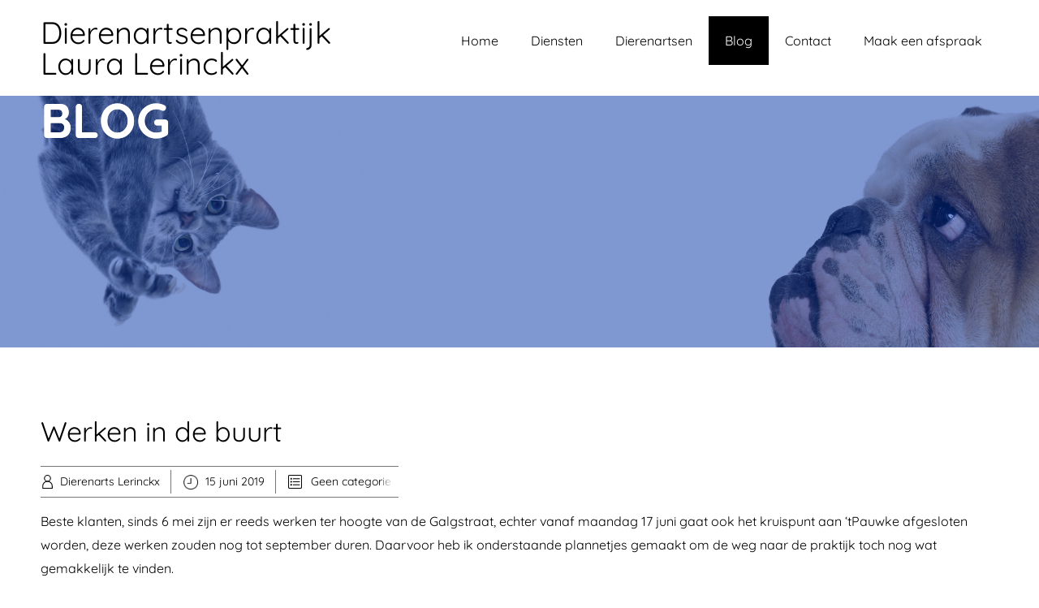

--- FILE ---
content_type: text/html; charset=UTF-8
request_url: https://www.daplerinckx.be/?page_id=117
body_size: 10784
content:

<!DOCTYPE html>
<html xmlns="http://www.w3.org/1999/xhtml" lang="nl-NL">
<head>
    <meta http-equiv="Content-Type" content="text/html"  />
    <!-- Mobile Specific Metas ================================================== -->
    <meta name="viewport" content="width=device-width, initial-scale=1, maximum-scale=1"/>

    <link rel="profile" href="http://gmpg.org/xfn/11"/>
    <link rel="pingback" href="https://www.daplerinckx.be/xmlrpc.php"/>
    <title>Blog &#8211; Dierenartsenpraktijk Laura Lerinckx</title>
<meta name='robots' content='max-image-preview:large' />
	<style>img:is([sizes="auto" i], [sizes^="auto," i]) { contain-intrinsic-size: 3000px 1500px }</style>
	<link rel='dns-prefetch' href='//fonts-static.cdn-one.com' />
<link rel="alternate" type="application/rss+xml" title="Dierenartsenpraktijk Laura Lerinckx &raquo; feed" href="https://www.daplerinckx.be/?feed=rss2" />
<link rel="alternate" type="application/rss+xml" title="Dierenartsenpraktijk Laura Lerinckx &raquo; reacties feed" href="https://www.daplerinckx.be/?feed=comments-rss2" />
<script type="text/javascript">
/* <![CDATA[ */
window._wpemojiSettings = {"baseUrl":"https:\/\/s.w.org\/images\/core\/emoji\/16.0.1\/72x72\/","ext":".png","svgUrl":"https:\/\/s.w.org\/images\/core\/emoji\/16.0.1\/svg\/","svgExt":".svg","source":{"concatemoji":"https:\/\/www.daplerinckx.be\/wp-includes\/js\/wp-emoji-release.min.js?ver=6.8.3"}};
/*! This file is auto-generated */
!function(s,n){var o,i,e;function c(e){try{var t={supportTests:e,timestamp:(new Date).valueOf()};sessionStorage.setItem(o,JSON.stringify(t))}catch(e){}}function p(e,t,n){e.clearRect(0,0,e.canvas.width,e.canvas.height),e.fillText(t,0,0);var t=new Uint32Array(e.getImageData(0,0,e.canvas.width,e.canvas.height).data),a=(e.clearRect(0,0,e.canvas.width,e.canvas.height),e.fillText(n,0,0),new Uint32Array(e.getImageData(0,0,e.canvas.width,e.canvas.height).data));return t.every(function(e,t){return e===a[t]})}function u(e,t){e.clearRect(0,0,e.canvas.width,e.canvas.height),e.fillText(t,0,0);for(var n=e.getImageData(16,16,1,1),a=0;a<n.data.length;a++)if(0!==n.data[a])return!1;return!0}function f(e,t,n,a){switch(t){case"flag":return n(e,"\ud83c\udff3\ufe0f\u200d\u26a7\ufe0f","\ud83c\udff3\ufe0f\u200b\u26a7\ufe0f")?!1:!n(e,"\ud83c\udde8\ud83c\uddf6","\ud83c\udde8\u200b\ud83c\uddf6")&&!n(e,"\ud83c\udff4\udb40\udc67\udb40\udc62\udb40\udc65\udb40\udc6e\udb40\udc67\udb40\udc7f","\ud83c\udff4\u200b\udb40\udc67\u200b\udb40\udc62\u200b\udb40\udc65\u200b\udb40\udc6e\u200b\udb40\udc67\u200b\udb40\udc7f");case"emoji":return!a(e,"\ud83e\udedf")}return!1}function g(e,t,n,a){var r="undefined"!=typeof WorkerGlobalScope&&self instanceof WorkerGlobalScope?new OffscreenCanvas(300,150):s.createElement("canvas"),o=r.getContext("2d",{willReadFrequently:!0}),i=(o.textBaseline="top",o.font="600 32px Arial",{});return e.forEach(function(e){i[e]=t(o,e,n,a)}),i}function t(e){var t=s.createElement("script");t.src=e,t.defer=!0,s.head.appendChild(t)}"undefined"!=typeof Promise&&(o="wpEmojiSettingsSupports",i=["flag","emoji"],n.supports={everything:!0,everythingExceptFlag:!0},e=new Promise(function(e){s.addEventListener("DOMContentLoaded",e,{once:!0})}),new Promise(function(t){var n=function(){try{var e=JSON.parse(sessionStorage.getItem(o));if("object"==typeof e&&"number"==typeof e.timestamp&&(new Date).valueOf()<e.timestamp+604800&&"object"==typeof e.supportTests)return e.supportTests}catch(e){}return null}();if(!n){if("undefined"!=typeof Worker&&"undefined"!=typeof OffscreenCanvas&&"undefined"!=typeof URL&&URL.createObjectURL&&"undefined"!=typeof Blob)try{var e="postMessage("+g.toString()+"("+[JSON.stringify(i),f.toString(),p.toString(),u.toString()].join(",")+"));",a=new Blob([e],{type:"text/javascript"}),r=new Worker(URL.createObjectURL(a),{name:"wpTestEmojiSupports"});return void(r.onmessage=function(e){c(n=e.data),r.terminate(),t(n)})}catch(e){}c(n=g(i,f,p,u))}t(n)}).then(function(e){for(var t in e)n.supports[t]=e[t],n.supports.everything=n.supports.everything&&n.supports[t],"flag"!==t&&(n.supports.everythingExceptFlag=n.supports.everythingExceptFlag&&n.supports[t]);n.supports.everythingExceptFlag=n.supports.everythingExceptFlag&&!n.supports.flag,n.DOMReady=!1,n.readyCallback=function(){n.DOMReady=!0}}).then(function(){return e}).then(function(){var e;n.supports.everything||(n.readyCallback(),(e=n.source||{}).concatemoji?t(e.concatemoji):e.wpemoji&&e.twemoji&&(t(e.twemoji),t(e.wpemoji)))}))}((window,document),window._wpemojiSettings);
/* ]]> */
</script>
<link rel='stylesheet' id='ot-google-fonts-via-onecom-cdn-quicksand-css' href='https://fonts-static.cdn-one.com/fonts/google/quicksand/quicksand.css' type='text/css' media='all' />
<link rel='stylesheet' id='ot-google-fonts-via-onecom-cdn-kalam-css' href='https://fonts-static.cdn-one.com/fonts/google/kalam/kalam.css' type='text/css' media='all' />
<style id='wp-emoji-styles-inline-css' type='text/css'>

	img.wp-smiley, img.emoji {
		display: inline !important;
		border: none !important;
		box-shadow: none !important;
		height: 1em !important;
		width: 1em !important;
		margin: 0 0.07em !important;
		vertical-align: -0.1em !important;
		background: none !important;
		padding: 0 !important;
	}
</style>
<link rel='stylesheet' id='wp-block-library-css' href='https://www.daplerinckx.be/wp-includes/css/dist/block-library/style.min.css?ver=6.8.3' type='text/css' media='all' />
<style id='classic-theme-styles-inline-css' type='text/css'>
/*! This file is auto-generated */
.wp-block-button__link{color:#fff;background-color:#32373c;border-radius:9999px;box-shadow:none;text-decoration:none;padding:calc(.667em + 2px) calc(1.333em + 2px);font-size:1.125em}.wp-block-file__button{background:#32373c;color:#fff;text-decoration:none}
</style>
<link rel='stylesheet' id='oc_block_contact_form-css' href='https://usercontent.one/wp/www.daplerinckx.be/wp-content/themes/coach/assets/css/contact-form.css?ver=6.8.3' type='text/css' media='all' />
<style id='global-styles-inline-css' type='text/css'>
:root{--wp--preset--aspect-ratio--square: 1;--wp--preset--aspect-ratio--4-3: 4/3;--wp--preset--aspect-ratio--3-4: 3/4;--wp--preset--aspect-ratio--3-2: 3/2;--wp--preset--aspect-ratio--2-3: 2/3;--wp--preset--aspect-ratio--16-9: 16/9;--wp--preset--aspect-ratio--9-16: 9/16;--wp--preset--color--black: #000000;--wp--preset--color--cyan-bluish-gray: #abb8c3;--wp--preset--color--white: #ffffff;--wp--preset--color--pale-pink: #f78da7;--wp--preset--color--vivid-red: #cf2e2e;--wp--preset--color--luminous-vivid-orange: #ff6900;--wp--preset--color--luminous-vivid-amber: #fcb900;--wp--preset--color--light-green-cyan: #7bdcb5;--wp--preset--color--vivid-green-cyan: #00d084;--wp--preset--color--pale-cyan-blue: #8ed1fc;--wp--preset--color--vivid-cyan-blue: #0693e3;--wp--preset--color--vivid-purple: #9b51e0;--wp--preset--gradient--vivid-cyan-blue-to-vivid-purple: linear-gradient(135deg,rgba(6,147,227,1) 0%,rgb(155,81,224) 100%);--wp--preset--gradient--light-green-cyan-to-vivid-green-cyan: linear-gradient(135deg,rgb(122,220,180) 0%,rgb(0,208,130) 100%);--wp--preset--gradient--luminous-vivid-amber-to-luminous-vivid-orange: linear-gradient(135deg,rgba(252,185,0,1) 0%,rgba(255,105,0,1) 100%);--wp--preset--gradient--luminous-vivid-orange-to-vivid-red: linear-gradient(135deg,rgba(255,105,0,1) 0%,rgb(207,46,46) 100%);--wp--preset--gradient--very-light-gray-to-cyan-bluish-gray: linear-gradient(135deg,rgb(238,238,238) 0%,rgb(169,184,195) 100%);--wp--preset--gradient--cool-to-warm-spectrum: linear-gradient(135deg,rgb(74,234,220) 0%,rgb(151,120,209) 20%,rgb(207,42,186) 40%,rgb(238,44,130) 60%,rgb(251,105,98) 80%,rgb(254,248,76) 100%);--wp--preset--gradient--blush-light-purple: linear-gradient(135deg,rgb(255,206,236) 0%,rgb(152,150,240) 100%);--wp--preset--gradient--blush-bordeaux: linear-gradient(135deg,rgb(254,205,165) 0%,rgb(254,45,45) 50%,rgb(107,0,62) 100%);--wp--preset--gradient--luminous-dusk: linear-gradient(135deg,rgb(255,203,112) 0%,rgb(199,81,192) 50%,rgb(65,88,208) 100%);--wp--preset--gradient--pale-ocean: linear-gradient(135deg,rgb(255,245,203) 0%,rgb(182,227,212) 50%,rgb(51,167,181) 100%);--wp--preset--gradient--electric-grass: linear-gradient(135deg,rgb(202,248,128) 0%,rgb(113,206,126) 100%);--wp--preset--gradient--midnight: linear-gradient(135deg,rgb(2,3,129) 0%,rgb(40,116,252) 100%);--wp--preset--font-size--small: 13px;--wp--preset--font-size--medium: 20px;--wp--preset--font-size--large: 36px;--wp--preset--font-size--x-large: 42px;--wp--preset--spacing--20: 0.44rem;--wp--preset--spacing--30: 0.67rem;--wp--preset--spacing--40: 1rem;--wp--preset--spacing--50: 1.5rem;--wp--preset--spacing--60: 2.25rem;--wp--preset--spacing--70: 3.38rem;--wp--preset--spacing--80: 5.06rem;--wp--preset--shadow--natural: 6px 6px 9px rgba(0, 0, 0, 0.2);--wp--preset--shadow--deep: 12px 12px 50px rgba(0, 0, 0, 0.4);--wp--preset--shadow--sharp: 6px 6px 0px rgba(0, 0, 0, 0.2);--wp--preset--shadow--outlined: 6px 6px 0px -3px rgba(255, 255, 255, 1), 6px 6px rgba(0, 0, 0, 1);--wp--preset--shadow--crisp: 6px 6px 0px rgba(0, 0, 0, 1);}:where(.is-layout-flex){gap: 0.5em;}:where(.is-layout-grid){gap: 0.5em;}body .is-layout-flex{display: flex;}.is-layout-flex{flex-wrap: wrap;align-items: center;}.is-layout-flex > :is(*, div){margin: 0;}body .is-layout-grid{display: grid;}.is-layout-grid > :is(*, div){margin: 0;}:where(.wp-block-columns.is-layout-flex){gap: 2em;}:where(.wp-block-columns.is-layout-grid){gap: 2em;}:where(.wp-block-post-template.is-layout-flex){gap: 1.25em;}:where(.wp-block-post-template.is-layout-grid){gap: 1.25em;}.has-black-color{color: var(--wp--preset--color--black) !important;}.has-cyan-bluish-gray-color{color: var(--wp--preset--color--cyan-bluish-gray) !important;}.has-white-color{color: var(--wp--preset--color--white) !important;}.has-pale-pink-color{color: var(--wp--preset--color--pale-pink) !important;}.has-vivid-red-color{color: var(--wp--preset--color--vivid-red) !important;}.has-luminous-vivid-orange-color{color: var(--wp--preset--color--luminous-vivid-orange) !important;}.has-luminous-vivid-amber-color{color: var(--wp--preset--color--luminous-vivid-amber) !important;}.has-light-green-cyan-color{color: var(--wp--preset--color--light-green-cyan) !important;}.has-vivid-green-cyan-color{color: var(--wp--preset--color--vivid-green-cyan) !important;}.has-pale-cyan-blue-color{color: var(--wp--preset--color--pale-cyan-blue) !important;}.has-vivid-cyan-blue-color{color: var(--wp--preset--color--vivid-cyan-blue) !important;}.has-vivid-purple-color{color: var(--wp--preset--color--vivid-purple) !important;}.has-black-background-color{background-color: var(--wp--preset--color--black) !important;}.has-cyan-bluish-gray-background-color{background-color: var(--wp--preset--color--cyan-bluish-gray) !important;}.has-white-background-color{background-color: var(--wp--preset--color--white) !important;}.has-pale-pink-background-color{background-color: var(--wp--preset--color--pale-pink) !important;}.has-vivid-red-background-color{background-color: var(--wp--preset--color--vivid-red) !important;}.has-luminous-vivid-orange-background-color{background-color: var(--wp--preset--color--luminous-vivid-orange) !important;}.has-luminous-vivid-amber-background-color{background-color: var(--wp--preset--color--luminous-vivid-amber) !important;}.has-light-green-cyan-background-color{background-color: var(--wp--preset--color--light-green-cyan) !important;}.has-vivid-green-cyan-background-color{background-color: var(--wp--preset--color--vivid-green-cyan) !important;}.has-pale-cyan-blue-background-color{background-color: var(--wp--preset--color--pale-cyan-blue) !important;}.has-vivid-cyan-blue-background-color{background-color: var(--wp--preset--color--vivid-cyan-blue) !important;}.has-vivid-purple-background-color{background-color: var(--wp--preset--color--vivid-purple) !important;}.has-black-border-color{border-color: var(--wp--preset--color--black) !important;}.has-cyan-bluish-gray-border-color{border-color: var(--wp--preset--color--cyan-bluish-gray) !important;}.has-white-border-color{border-color: var(--wp--preset--color--white) !important;}.has-pale-pink-border-color{border-color: var(--wp--preset--color--pale-pink) !important;}.has-vivid-red-border-color{border-color: var(--wp--preset--color--vivid-red) !important;}.has-luminous-vivid-orange-border-color{border-color: var(--wp--preset--color--luminous-vivid-orange) !important;}.has-luminous-vivid-amber-border-color{border-color: var(--wp--preset--color--luminous-vivid-amber) !important;}.has-light-green-cyan-border-color{border-color: var(--wp--preset--color--light-green-cyan) !important;}.has-vivid-green-cyan-border-color{border-color: var(--wp--preset--color--vivid-green-cyan) !important;}.has-pale-cyan-blue-border-color{border-color: var(--wp--preset--color--pale-cyan-blue) !important;}.has-vivid-cyan-blue-border-color{border-color: var(--wp--preset--color--vivid-cyan-blue) !important;}.has-vivid-purple-border-color{border-color: var(--wp--preset--color--vivid-purple) !important;}.has-vivid-cyan-blue-to-vivid-purple-gradient-background{background: var(--wp--preset--gradient--vivid-cyan-blue-to-vivid-purple) !important;}.has-light-green-cyan-to-vivid-green-cyan-gradient-background{background: var(--wp--preset--gradient--light-green-cyan-to-vivid-green-cyan) !important;}.has-luminous-vivid-amber-to-luminous-vivid-orange-gradient-background{background: var(--wp--preset--gradient--luminous-vivid-amber-to-luminous-vivid-orange) !important;}.has-luminous-vivid-orange-to-vivid-red-gradient-background{background: var(--wp--preset--gradient--luminous-vivid-orange-to-vivid-red) !important;}.has-very-light-gray-to-cyan-bluish-gray-gradient-background{background: var(--wp--preset--gradient--very-light-gray-to-cyan-bluish-gray) !important;}.has-cool-to-warm-spectrum-gradient-background{background: var(--wp--preset--gradient--cool-to-warm-spectrum) !important;}.has-blush-light-purple-gradient-background{background: var(--wp--preset--gradient--blush-light-purple) !important;}.has-blush-bordeaux-gradient-background{background: var(--wp--preset--gradient--blush-bordeaux) !important;}.has-luminous-dusk-gradient-background{background: var(--wp--preset--gradient--luminous-dusk) !important;}.has-pale-ocean-gradient-background{background: var(--wp--preset--gradient--pale-ocean) !important;}.has-electric-grass-gradient-background{background: var(--wp--preset--gradient--electric-grass) !important;}.has-midnight-gradient-background{background: var(--wp--preset--gradient--midnight) !important;}.has-small-font-size{font-size: var(--wp--preset--font-size--small) !important;}.has-medium-font-size{font-size: var(--wp--preset--font-size--medium) !important;}.has-large-font-size{font-size: var(--wp--preset--font-size--large) !important;}.has-x-large-font-size{font-size: var(--wp--preset--font-size--x-large) !important;}
:where(.wp-block-post-template.is-layout-flex){gap: 1.25em;}:where(.wp-block-post-template.is-layout-grid){gap: 1.25em;}
:where(.wp-block-columns.is-layout-flex){gap: 2em;}:where(.wp-block-columns.is-layout-grid){gap: 2em;}
:root :where(.wp-block-pullquote){font-size: 1.5em;line-height: 1.6;}
</style>
<link rel='stylesheet' id='quicksand-google-font-css' href='//fonts-static.cdn-one.com/fonts/google/quicksand/quicksand.css?ver=6.8.3' type='text/css' media='all' />
<link rel='stylesheet' id='kalam-google-font-css' href='//fonts-static.cdn-one.com/fonts/google/kalam/kalam.css?ver=6.8.3' type='text/css' media='all' />
<link rel='stylesheet' id='style-coach-all-css' href='https://usercontent.one/wp/www.daplerinckx.be/wp-content/themes/coach/assets/min-css/style.min.css?ver=5.4.1' type='text/css' media='all' />
<link rel='stylesheet' id='dashicons-css' href='https://www.daplerinckx.be/wp-includes/css/dashicons.min.css?ver=6.8.3' type='text/css' media='all' />
<style id='akismet-widget-style-inline-css' type='text/css'>

			.a-stats {
				--akismet-color-mid-green: #357b49;
				--akismet-color-white: #fff;
				--akismet-color-light-grey: #f6f7f7;

				max-width: 350px;
				width: auto;
			}

			.a-stats * {
				all: unset;
				box-sizing: border-box;
			}

			.a-stats strong {
				font-weight: 600;
			}

			.a-stats a.a-stats__link,
			.a-stats a.a-stats__link:visited,
			.a-stats a.a-stats__link:active {
				background: var(--akismet-color-mid-green);
				border: none;
				box-shadow: none;
				border-radius: 8px;
				color: var(--akismet-color-white);
				cursor: pointer;
				display: block;
				font-family: -apple-system, BlinkMacSystemFont, 'Segoe UI', 'Roboto', 'Oxygen-Sans', 'Ubuntu', 'Cantarell', 'Helvetica Neue', sans-serif;
				font-weight: 500;
				padding: 12px;
				text-align: center;
				text-decoration: none;
				transition: all 0.2s ease;
			}

			/* Extra specificity to deal with TwentyTwentyOne focus style */
			.widget .a-stats a.a-stats__link:focus {
				background: var(--akismet-color-mid-green);
				color: var(--akismet-color-white);
				text-decoration: none;
			}

			.a-stats a.a-stats__link:hover {
				filter: brightness(110%);
				box-shadow: 0 4px 12px rgba(0, 0, 0, 0.06), 0 0 2px rgba(0, 0, 0, 0.16);
			}

			.a-stats .count {
				color: var(--akismet-color-white);
				display: block;
				font-size: 1.5em;
				line-height: 1.4;
				padding: 0 13px;
				white-space: nowrap;
			}
		
</style>
<script type="text/javascript" src="https://www.daplerinckx.be/wp-includes/js/jquery/jquery.min.js?ver=3.7.1" id="jquery-core-js"></script>
<script type="text/javascript" src="https://www.daplerinckx.be/wp-includes/js/jquery/jquery-migrate.min.js?ver=3.4.1" id="jquery-migrate-js"></script>
<script type="text/javascript" id="oc_block_contact_form_js-js-extra">
/* <![CDATA[ */
var ocAjaxData = {"ajaxUrl":"https:\/\/www.daplerinckx.be\/wp-admin\/admin-ajax.php","waitText":"Please wait"};
/* ]]> */
</script>
<script type="text/javascript" src="https://usercontent.one/wp/www.daplerinckx.be/wp-content/themes/coach/assets/js/oc_block_contact_form.js?ver=6.8.3" id="oc_block_contact_form_js-js"></script>
<link rel="https://api.w.org/" href="https://www.daplerinckx.be/index.php?rest_route=/" /><link rel="EditURI" type="application/rsd+xml" title="RSD" href="https://www.daplerinckx.be/xmlrpc.php?rsd" />
<meta name="generator" content="WordPress 6.8.3" />
<style>[class*=" icon-oc-"],[class^=icon-oc-]{speak:none;font-style:normal;font-weight:400;font-variant:normal;text-transform:none;line-height:1;-webkit-font-smoothing:antialiased;-moz-osx-font-smoothing:grayscale}.icon-oc-one-com-white-32px-fill:before{content:"901"}.icon-oc-one-com:before{content:"900"}#one-com-icon,.toplevel_page_onecom-wp .wp-menu-image{speak:none;display:flex;align-items:center;justify-content:center;text-transform:none;line-height:1;-webkit-font-smoothing:antialiased;-moz-osx-font-smoothing:grayscale}.onecom-wp-admin-bar-item>a,.toplevel_page_onecom-wp>.wp-menu-name{font-size:16px;font-weight:400;line-height:1}.toplevel_page_onecom-wp>.wp-menu-name img{width:69px;height:9px;}.wp-submenu-wrap.wp-submenu>.wp-submenu-head>img{width:88px;height:auto}.onecom-wp-admin-bar-item>a img{height:7px!important}.onecom-wp-admin-bar-item>a img,.toplevel_page_onecom-wp>.wp-menu-name img{opacity:.8}.onecom-wp-admin-bar-item.hover>a img,.toplevel_page_onecom-wp.wp-has-current-submenu>.wp-menu-name img,li.opensub>a.toplevel_page_onecom-wp>.wp-menu-name img{opacity:1}#one-com-icon:before,.onecom-wp-admin-bar-item>a:before,.toplevel_page_onecom-wp>.wp-menu-image:before{content:'';position:static!important;background-color:rgba(240,245,250,.4);border-radius:102px;width:18px;height:18px;padding:0!important}.onecom-wp-admin-bar-item>a:before{width:14px;height:14px}.onecom-wp-admin-bar-item.hover>a:before,.toplevel_page_onecom-wp.opensub>a>.wp-menu-image:before,.toplevel_page_onecom-wp.wp-has-current-submenu>.wp-menu-image:before{background-color:#76b82a}.onecom-wp-admin-bar-item>a{display:inline-flex!important;align-items:center;justify-content:center}#one-com-logo-wrapper{font-size:4em}#one-com-icon{vertical-align:middle}.imagify-welcome{display:none !important;}</style>    <style type="text/css">

    
    /* Primary Skin Color */

    .site-logo a,
    .site-logo h1,
    #primary-nav ul,
    .footer-widgets .widget_calendar table thead,
    .footer-widgets .widget_calendar table th,
    .comment-reply-link:hover,
    .button, .button:visited,
    a.page-numbers,
    .primary_color
    {
        color: #000000;
    }

    #primary-nav ul li.current_page_item a,
    #primary-nav ul li ul li a,
    #primary-nav ul li:hover > a,
    .page-numbers.current,
    .page-numbers:hover,
    .next.page-numbers:hover,
    .searchform input[type=submit],
    .comment-reply-link,
    .footer-widgets,
    .widget_calendar table thead,
    .primary_bgcolor{
        background-color: #000000;
    }




    .prev.page-numbers, .next.page-numbers,
    .post-comments textarea,
    .comment-reply-link:hover,
    .comment-reply-link,
    .button.border:hover,
    .button,
    .button.dark,
    .button.border{
        border-color: #000000;
    }

    .social-icons ul li a svg *
    {
        fill: ;
    }


    /* Secondary Skin Color */
    .button.dark,
    .footer-widgets .widget_calendar table thead,
    .secondary_color
    {
        color: #ffffff;
    }
    .footer-widgets .social-icons ul li a svg *
    {
       /* fill: #ffffff;*/
    }

    .footer-widgets .widget_calendar table thead,
    .secondary_bgcolor
    {
        background-color: #ffffff;
    }


    .footer-widgets .widget_calendar table,
    .footer-widgets .widget_calendar table tfoot,
    .secondary_bordercolor
    {
        border-color: #ffffff;
    }

    header#site-header{min-height:80px;}.banner.home-banner{height:630px;}.site-logo .site-title{font-family:Quicksand;font-size:38px;font-style:normal;font-weight:400;line-height:38px;text-decoration:none;}#primary-nav ul li a{font-family:Quicksand;font-size:16px;font-style:normal;font-weight:normal;line-height:20px;text-decoration:none;}body, p, .section-content p, .post-content,.post-content p, .page-content, .page-content p, .cpt-excerpt, .cpt-excerpt p, .cpt-content, .cpt-content:not(.dashicons), .cpt-content p, .sidebar{font-family:Quicksand;font-size:16px;font-style:normal;font-weight:400;line-height:29px;text-decoration:none;}.cursive-font, .post-comments #respond h3, .footer-widgets .widget-title, .banner-caption .sub-title{font-family:Kalam;}h1, .page-content h1, .post-content h1, .cpt-content h1{font-family:Quicksand;font-size:38px;font-style:normal;font-weight:400;line-height:51px;text-decoration:none;}h2, .page-content h2, .post-content h2, .cpt-content h2{font-family:Quicksand;font-size:34px;font-style:normal;font-weight:400;line-height:45px;text-decoration:none;}h3, .page-content h3, .post-content h3, .cpt-content h3{font-family:Quicksand;font-size:30px;font-style:normal;font-weight:400;line-height:40px;text-decoration:none;}h4, .page-content h4, .post-content h4, .cpt-content h4{font-family:Quicksand;font-size:24px;font-style:normal;font-weight:400;line-height:35px;text-decoration:none;}h5, .page-content h5, .post-content h5, .cpt-content h5{font-family:Kalam;font-size:22px;font-style:normal;font-weight:400;line-height:30px;text-decoration:none;}h6, .page-content h6, .post-content h6, .cpt-content h6{font-family:Quicksand;font-size:18px;font-style:normal;font-weight:400;line-height:26px;text-decoration:none;}.home-banner .banner-caption h2{font-family:Quicksand;font-size:60px;font-style:normal;font-weight:normal;line-height:60px;text-decoration:none;}.home-banner .banner-caption h2{text-shadow:0px 0px 0px #cccccc;}.banner-caption .sub-title{font-family:Kalam;font-size:24px;font-style:normal;font-weight:normal;line-height:24px;text-decoration:none;}.internal-banner h1, .internal-banner h2 {font-family:Quicksand;font-size:60px;font-style:normal;font-weight:700;line-height:60px;text-decoration:none;}.section-title h2, .section.background .section-title h2 {font-family:Quicksand;font-size:38px;font-style:normal;font-weight:normal;line-height:42px;text-decoration:none;}.internal-banner .banner-caption h2{text-shadow:0px 0px 0px #cccccc;}.button {font-family:Quicksand;font-size:16px;font-style:normal;font-weight:normal;line-height:16px;text-decoration:none;}.footer-widgets, .footer-widgets p {font-family:Quicksand;font-size:16px;font-style:normal;font-weight:normal;line-height:29px;text-decoration:none;}#page{background-color:#ffffff;}.section-content a:not(.button), .post-content a:not(.button), .sidebar .widget a:not(.button, .comment-reply-link){color:#000000;}.section-content a:not(.button):active, .post-content a:not(.button):active, .sidebar .widget a:not(.button, .comment-reply-link):active{color:#000000;}.section-content a:not(.button):visited, .post-content a:not(.button):visited, .sidebar .widget a:not(.button, .comment-reply-link):visited{color:#000000;}.section-content a:not(.button):hover, .post-content a:not(.button):hover, .sidebar .widget a:not(.button, .comment-reply-link):hover{color:#666666;}.post-content h1, .cpt-content h1{color:#000000;}.post-content h2, .cpt-content h2{color:#000000;}.post-content h3, .cpt-content h3{color:#000000;}.post-content h4, .cpt-content h4{color:#000000;}.post-content h5, .cpt-content h5{color:#000000;}.post-content h6, .cpt-content h6{color:#000000;}header#site-header{background-color:#ffffff;}.site-logo a{color:#000000;}.site-logo a:hover{color:#666666;}#primary-nav ul li a, #sticky_menu li a{color:#000000;}#primary-nav ul li:hover > a, #sticky_menu li:hover > a{color:#ffffff;}#primary-nav ul li.current_page_item a, #primary-nav ul li.current-menu-parent a, 
                  #sticky_menu li.current_page_item a, #sticky_menu li.current-menu-parent a{color:#ffffff;}#primary-nav ul li a, #sticky_menu li a{background-color:#ffffff;}#primary-nav ul li:hover > a, #sticky_menu li:hover > a{background-color:#000000;}#primary-nav ul li.current_page_item a, #primary-nav ul li.current-menu-parent a, 
                  #sticky_menu li.current_page_item a, #sticky_menu li.current-menu-parent a{background-color:#000000;}#primary-nav ul.sub-menu li a, #sticky_menu ul.sub-menu li a{color:#ffffff;}#primary-nav ul.sub-menu li:hover > a, #sticky_menu ul.sub-menu li:hover > a{color:#ffffff;}#primary-nav ul.sub-menu li.current_page_item a, #primary-nav ul.sub-menu li.current-menu-item a, 
                 #sticky_menu ul.sub-menu li.current_page_item a, #sticky_menu ul.sub-menu li.current-menu-item a{color:#ffffff;}#primary-nav ul.sub-menu li a, #sticky_menu ul.sub-menu li a{background-color:#000000;}#primary-nav ul.sub-menu li:hover > a, #sticky_menu ul.sub-menu li:hover > a{background-color:#222222;}#primary-nav ul.sub-menu li.current_page_item a, #primary-nav ul.sub-menu li.current-menu-item a,
                 #sticky_menu ul.sub-menu li.current_page_item a, #sticky_menu ul.sub-menu li.current-menu-item a{background-color:#000000;}.home-banner .banner-caption h1, .home-banner .banner-caption h2{color:#ffffff;}.home-banner .banner-caption .sub-title p{color:#ffffff;}.banner.home-banner{background-color:#cccccc;}.internal-banner .banner-caption h1, .internal-banner .banner-caption h2{color:#ffffff;}.internal-banner .banner-caption .sub-title p, .internal-banner .archive-description{color:#ffffff;}.banner.internal-banner{background-color:#cccccc;}.section-title h2{color:#000000;}.footer-widgets{background-color:#000000;}.footer-widgets, .footer-widgets p, .footer-widgets .widget p, .footer-widgets .footer-logo.site-logo .site-title{color:#ffffff;}.footer-widgets .widget_calendar table thead{background-color:#ffffff;}.footer-widgets .widget_calendar table, .footer-widgets .widget_calendar table tfoot{border-color:#ffffff;}.copyright{background-color:#ffffff;}.banner .button, .widget_cta_banner .button {color:#000000;}.banner .button:hover, .widget_cta_banner .button:hover {color:#4f4f4f;}.cta-content .button, .section-button .button:not(.dark), .cpt-button .button, .cpt-buttons .button, #commentform input[type=submit] {color:#000000;}.cta-content .button:hover, .section-button .button:hover, .cpt-button .button:hover, .cpt-buttons .button:hover, #commentform input[type=submit]:hover {}/* Your custom CSS goes here */</style>
    <link rel='stylesheet' id='responsive-css'  href='https://usercontent.one/wp/www.daplerinckx.be/wp-content/themes/coach/assets/css/responsive.css?ver=5.4.1 'type='text/css' media='all' />

    </head>

<body class="blog wp-theme-coach no-banner">
<!-- START master wrapper -->
<div id="wrapper">
    <!-- START page wrapper -->
    <div id="page">
        <!-- START header container-->
        <header id="site-header" role="header">
            <div class="container">
                <div class="row">
                    <div class="col-lg-4 col-md-12 col-sm-12 col-xs-12">
                        <button class="menu-toggle mobile-only" aria-controls="sticky_menu" aria-expanded="false">Menu</button>
                                                    <div class="site-logo">
                                <h1 class="site-title">
                                    <a href="https://www.daplerinckx.be/" rel="home">
                                        Dierenartsenpraktijk Laura Lerinckx                                    </a>
                                </h1>
                            </div>
                            <!-- END logo container -->
                                            </div>
                    <div class="col-md-8 desktop-only">
                        <!-- START nav container -->
                        <nav class="nav primary-nav" id="primary-nav" role="navigation">
                            <ul id="menu-primary-coach" class="menu"><li id="menu-item-54" class="menu-item menu-item-type-post_type menu-item-object-page menu-item-home menu-item-54"><a href="https://www.daplerinckx.be/">Home</a></li>
<li id="menu-item-60" class="menu-item menu-item-type-post_type menu-item-object-page menu-item-60"><a href="https://www.daplerinckx.be/?page_id=58">Diensten</a></li>
<li id="menu-item-32" class="menu-item menu-item-type-post_type menu-item-object-page menu-item-has-children menu-item-32"><a href="https://www.daplerinckx.be/?page_id=27">Dierenartsen</a>
<ul class="sub-menu">
	<li id="menu-item-388" class="menu-item menu-item-type-custom menu-item-object-custom menu-item-388"><a href="https://www.daplerinckx.be/?lesson=laura-lerinckx">Laura Lerinckx</a></li>
</ul>
</li>
<li id="menu-item-119" class="menu-item menu-item-type-post_type menu-item-object-page current-menu-item page_item page-item-117 current_page_item current_page_parent menu-item-119"><a href="https://www.daplerinckx.be/?page_id=117" aria-current="page">Blog</a></li>
<li id="menu-item-63" class="menu-item menu-item-type-post_type menu-item-object-page menu-item-63"><a href="https://www.daplerinckx.be/?page_id=61">Contact</a></li>
<li id="menu-item-396" class="menu-item menu-item-type-custom menu-item-object-custom menu-item-396"><a target="_blank" href="https://secure.vetcloud.be/api/booking/create/c2dc3d04-006e-4edd-b8eb-dd7f4aeff73d">Maak een afspraak</a></li>
</ul>                        </nav>
                        <!-- END nav container -->
                    </div>
                </div>
            </div>
        </header>
        <!-- END nav container -->
        <!-- START banner container -->
                        <div class="banner internal-banner custom_height " role="banner" style="background-image:url(https://usercontent.one/wp/www.daplerinckx.be/wp-content/uploads/2018/11/bannerbijpagina.jpg); height:310px">
            <div class="container banner-content  ">
                <div class="banner-caption text-left">

                    <h2>Blog<br /></h2>
                </div>
            </div>
        </div>
        <!-- END banner container -->
        <!-- Blog Layout -->
    <!-- START Page Content -->
    <section class="page-content" role="main">
                    <div class="container">
                <div class="row">

                    <div class="col-md-12 ">
                        <!-- CPT Pagination -->
                                            </div>


                                            <div class="col-md-12">

                    
                    <!-- Blog Content -->
                                    <div class="cpt-listing ">


                            <!-- START Single CPT -->
                <article id="post-398" class="cpt-single-item single-post post-398 post type-post status-publish format-standard hentry category-geen-categorie">

                    <div class="row">
                                                    <!-- CPT Featured Image -->
                                                    
                        <!-- CPT Content -->
                                                    <div class="cpt-content  reset-padding col-md-12 full-width">
                        

                            

                            <!-- CPT Title -->
                            <header class="cpt-title">
                                <h2 class="post-title"><a href="https://www.daplerinckx.be/?p=398" rel="bookmark">Werken in de buurt</a></h2>                                                            </header>

                            <!-- CPT Metadata -->
                                                                                                
    <div class="post-meta" role="contentinfo">
        <ul>
            <!-- Post Author -->
            <li>
                <a class="post-author" href="https://www.daplerinckx.be/?author=1">
                    Dierenarts Lerinckx                </a>
            </li>

            <!-- Post Publish & Updated Date & Time -->
            <li>
                <time class="post-date entry-date published" datetime="2019-06-15T10:43:03+00:00" title="">15 juni 2019</time><time class="updated" datetime="2019-06-15T10:43:05+00:00">15 juni 2019</time>            </li>

            <!-- Post Categories -->
            
                <li class="post-categories">
                    <a href="https://www.daplerinckx.be/?cat=1" rel="category">Geen categorie</a>                </li>

            
        </ul>
    </div>                                                            
                            <!-- CPT Excerpt -->
                            <div class="cpt-excerpt">
                                <p>Beste klanten, sinds 6 mei zijn er reeds werken ter hoogte van de Galgstraat, echter vanaf maandag 17 juni gaat ook het kruispunt aan &#8216;tPauwke afgesloten worden, deze werken zouden nog tot september duren. Daarvoor heb ik onderstaande plannetjes gemaakt om de weg naar de praktijk toch nog wat gemakkelijk te vinden.</p>
                            </div>


                            <!-- CPT Tags -->
                            
                            <!-- CPT Link -->
                            <div class="row cpt-buttons">
                                <div class="col-md-6">
                                                                                                                <a href="https://www.daplerinckx.be/?p=398" class="button border">LEES MEER</a>
                                                                    </div>
                            </div>
                        </div>

                    </div>

                </article>
                <!-- END Single CPT -->
                            <!-- START Single CPT -->
                <article id="post-394" class="cpt-single-item single-post post-394 post type-post status-publish format-standard hentry category-geen-categorie">

                    <div class="row">
                                                    <!-- CPT Featured Image -->
                                                    
                        <!-- CPT Content -->
                                                    <div class="cpt-content  reset-padding col-md-12 full-width">
                        

                            

                            <!-- CPT Title -->
                            <header class="cpt-title">
                                <h2 class="post-title"><a href="https://www.daplerinckx.be/?p=394" rel="bookmark">Tips voor je huisdier tijdens de winter:</a></h2>                                                            </header>

                            <!-- CPT Metadata -->
                                                                                                
    <div class="post-meta" role="contentinfo">
        <ul>
            <!-- Post Author -->
            <li>
                <a class="post-author" href="https://www.daplerinckx.be/?author=1">
                    Dierenarts Lerinckx                </a>
            </li>

            <!-- Post Publish & Updated Date & Time -->
            <li>
                <time class="post-date entry-date published" datetime="2019-01-29T11:02:46+00:00" title="">29 januari 2019</time><time class="updated" datetime="2019-04-01T11:03:39+00:00">1 april 2019</time>            </li>

            <!-- Post Categories -->
            
                <li class="post-categories">
                    <a href="https://www.daplerinckx.be/?cat=1" rel="category">Geen categorie</a>                </li>

            
        </ul>
    </div>                                                            
                            <!-- CPT Excerpt -->
                            <div class="cpt-excerpt">
                                <p>Schuilplaatsen: Als jij ook een kat hebt die veel liever buiten zit dan binnen, zorg er dan steeds voor dat ze een droge en beschutte schuilplaats hebben. Controleer deze plaats geregeld om zeker te zijn dat deze nog droog is. Hun vacht zal hen voor een deel wel beschermen tegen de koude, maar toch is [&hellip;]</p>
                            </div>


                            <!-- CPT Tags -->
                            
                            <!-- CPT Link -->
                            <div class="row cpt-buttons">
                                <div class="col-md-6">
                                                                                                                <a href="https://www.daplerinckx.be/?p=394" class="button border">LEES MEER</a>
                                                                    </div>
                            </div>
                        </div>

                    </div>

                </article>
                <!-- END Single CPT -->
                            <!-- START Single CPT -->
                <article id="post-392" class="cpt-single-item single-post post-392 post type-post status-publish format-standard hentry category-geen-categorie">

                    <div class="row">
                                                    <!-- CPT Featured Image -->
                                                    
                        <!-- CPT Content -->
                                                    <div class="cpt-content  reset-padding col-md-12 full-width">
                        

                            

                            <!-- CPT Title -->
                            <header class="cpt-title">
                                <h2 class="post-title"><a href="https://www.daplerinckx.be/?p=392" rel="bookmark">Hoe omgaan met paniek bij vuurwerk bij je trouwe viervoeter.</a></h2>                                                            </header>

                            <!-- CPT Metadata -->
                                                                                                
    <div class="post-meta" role="contentinfo">
        <ul>
            <!-- Post Author -->
            <li>
                <a class="post-author" href="https://www.daplerinckx.be/?author=1">
                    Dierenarts Lerinckx                </a>
            </li>

            <!-- Post Publish & Updated Date & Time -->
            <li>
                <time class="post-date entry-date published" datetime="2018-12-03T10:58:21+00:00" title="">3 december 2018</time><time class="updated" datetime="2019-04-01T11:00:09+00:00">1 april 2019</time>            </li>

            <!-- Post Categories -->
            
                <li class="post-categories">
                    <a href="https://www.daplerinckx.be/?cat=1" rel="category">Geen categorie</a>                </li>

            
        </ul>
    </div>                                                            
                            <!-- CPT Excerpt -->
                            <div class="cpt-excerpt">
                                <p>Ieder eindejaar is het weer zover en begint voor vele onder jullie de ellende… De hond is bang voor vuurwerk, met alle narigheid van dien. Hier enkel nuttige tips voor angst bij vuurwerk bij honden en wat we er tegen kunnen doen (en wat we niet moeten doen). Algemene tips zijn: Zorg dat je hond [&hellip;]</p>
                            </div>


                            <!-- CPT Tags -->
                            
                            <!-- CPT Link -->
                            <div class="row cpt-buttons">
                                <div class="col-md-6">
                                                                                                                <a href="https://www.daplerinckx.be/?p=392" class="button border">LEES MEER</a>
                                                                    </div>
                            </div>
                        </div>

                    </div>

                </article>
                <!-- END Single CPT -->
                            <!-- START Single CPT -->
                <article id="post-390" class="cpt-single-item single-post post-390 post type-post status-publish format-standard hentry category-geen-categorie">

                    <div class="row">
                                                    <!-- CPT Featured Image -->
                                                    
                        <!-- CPT Content -->
                                                    <div class="cpt-content  reset-padding col-md-12 full-width">
                        

                            

                            <!-- CPT Title -->
                            <header class="cpt-title">
                                <h2 class="post-title"><a href="https://www.daplerinckx.be/?p=390" rel="bookmark">CatID</a></h2>                                                            </header>

                            <!-- CPT Metadata -->
                                                                                                
    <div class="post-meta" role="contentinfo">
        <ul>
            <!-- Post Author -->
            <li>
                <a class="post-author" href="https://www.daplerinckx.be/?author=1">
                    Dierenarts Lerinckx                </a>
            </li>

            <!-- Post Publish & Updated Date & Time -->
            <li>
                <time class="post-date entry-date published" datetime="2018-11-14T10:52:39+00:00" title="">14 november 2018</time><time class="updated" datetime="2019-04-01T10:53:48+00:00">1 april 2019</time>            </li>

            <!-- Post Categories -->
            
                <li class="post-categories">
                    <a href="https://www.daplerinckx.be/?cat=1" rel="category">Geen categorie</a>                </li>

            
        </ul>
    </div>                                                            
                            <!-- CPT Excerpt -->
                            <div class="cpt-excerpt">
                                <p>Beste mensen, nog even een kleine herinnering voor de registratie van jullie katten. Sinds 1 november 2017 is CatID de enige officiële databank voor katten. Alle katten reeds geregistreerd bij IDchips moeten worden overgezet naar CatID. Nog tot 15 februari 2019 kan deze overzet gratis gebeuren. Voor meer informatie aarzel niet ons te contacteren via [&hellip;]</p>
                            </div>


                            <!-- CPT Tags -->
                            
                            <!-- CPT Link -->
                            <div class="row cpt-buttons">
                                <div class="col-md-6">
                                                                                                                <a href="https://www.daplerinckx.be/?p=390" class="button border">LEES MEER</a>
                                                                    </div>
                            </div>
                        </div>

                    </div>

                </article>
                <!-- END Single CPT -->
            

            <!-- CPT Pagination -->
            <div class="row">
                <div class="col-md-12">
                    <!-- CPT Pagination -->
                                    </div>
            </div>


        </div>
                                    </div>
            </div>
            </section>




<!-- Footer markup here --->
<footer id="site-footer" role="footer">
            <div class="footer-widgets">
            <div class="container">
                <div class="row flex-row ">
                    <div class="col-lg-4 col-md-6 flex-column"><div id="text-2" class="widget widget_text"><div class="widget-title"><h4>Dierenartsenpraktijk Laura Lerinckx</h4></div>			<div class="textwidget"></div>
		</div></div><div class="col-lg-4 col-md-6 flex-column"><div id="nav_menu-2" class="widget widget_nav_menu"><div class="widget-title"><h4>Sitemap</h4></div><div class="menu-primary-coach-container"><ul id="menu-primary-coach-1" class="menu"><li class="menu-item menu-item-type-post_type menu-item-object-page menu-item-home menu-item-54"><a href="https://www.daplerinckx.be/">Home</a></li>
<li class="menu-item menu-item-type-post_type menu-item-object-page menu-item-60"><a href="https://www.daplerinckx.be/?page_id=58">Diensten</a></li>
<li class="menu-item menu-item-type-post_type menu-item-object-page menu-item-has-children menu-item-32"><a href="https://www.daplerinckx.be/?page_id=27">Dierenartsen</a>
<ul class="sub-menu">
	<li class="menu-item menu-item-type-custom menu-item-object-custom menu-item-388"><a href="https://www.daplerinckx.be/?lesson=laura-lerinckx">Laura Lerinckx</a></li>
</ul>
</li>
<li class="menu-item menu-item-type-post_type menu-item-object-page current-menu-item page_item page-item-117 current_page_item current_page_parent menu-item-119"><a href="https://www.daplerinckx.be/?page_id=117" aria-current="page">Blog</a></li>
<li class="menu-item menu-item-type-post_type menu-item-object-page menu-item-63"><a href="https://www.daplerinckx.be/?page_id=61">Contact</a></li>
<li class="menu-item menu-item-type-custom menu-item-object-custom menu-item-396"><a target="_blank" href="https://secure.vetcloud.be/api/booking/create/c2dc3d04-006e-4edd-b8eb-dd7f4aeff73d">Maak een afspraak</a></li>
</ul></div></div></div><div class="col-lg-4 col-md-6 flex-column"><div id="one_footer_address-2" class="widget widget_one_footer_address">
        <div class="widget-title"><h4>Contacteer ons</h4></div>
        <p>Joseph Depauwstraat 57<br />
1600 Sint-Pieters-Leeuw<br />
<br />
Email: laura[at]daplerinckx.be<br />
Telefoon: 02 377 48 25</p>
            <div class="social-icons">
        <ul>
            
                
                        <li class="facebook">
                            <a href="https://www.facebook.com/Dierenarts-Lerinckx-Laura-319596718837266/" target="_blank"><svg enable-background="new 0 0 512 512" height="512px" id="Layer_1" version="1.1" viewBox="0 0 512 512" width="512px" xml:space="preserve" xmlns="http://www.w3.org/2000/svg" xmlns:xlink="http://www.w3.org/1999/xlink"><g id="facebook"><path d="M278.5,219.5v-26.998c0-12.187,2.946-18.002,21.864-18.002H323.5v-45h-39.007   c-48.535,0-63.993,21.553-63.993,59.744V219.5h-33v46h33v136h58v-136h40.216l5.385-46H278.5z" fill="#344C8A"/><path d="M254.5,16.5c-131.996,0-239,107.004-239,239s107.004,239,239,239s239-107.004,239-239   S386.496,16.5,254.5,16.5z M412.892,413.892C370.584,456.2,314.333,479.5,254.5,479.5c-59.833,0-116.084-23.3-158.392-65.608   C53.8,371.584,30.5,315.333,30.5,255.5c0-59.833,23.3-116.084,65.608-158.392C138.416,54.8,194.667,31.5,254.5,31.5   c59.833,0,116.084,23.3,158.392,65.608C455.2,139.416,478.5,195.667,478.5,255.5C478.5,315.333,455.2,371.584,412.892,413.892z" fill="#344C8A"/></g></svg></a>
                        </li>
            
                
                        <li class="linkedin">
                            <a href="https://www.linkedin.com/in/laura-lerinckx-85830aa3/" target="_blank"><svg enable-background="new 0 0 512 512" height="512px" id="Layer_1" version="1.1" viewBox="0 0 512 512" width="512px" xml:space="preserve" xmlns="http://www.w3.org/2000/svg" xmlns:xlink="http://www.w3.org/1999/xlink"><g id="linkedin"><path d="M374.5,369.5v-88.875c0-45.875-24.888-67.158-57.17-67.158c-26.022,0-37.83,14.666-44.83,24.859V217.5h-49   v152h49v-86.64c0-4.471,0.608-8.853,1.95-12.072c3.577-8.943,12.066-18.153,25.659-18.153c17.795,0,25.391,13.682,25.391,33.713   V369.5H374.5z" fill="#1583BB"/><path d="M171.684,141.034c-16.097,0-26.559,11.299-26.559,26.233c0,14.666,10.194,26.233,25.933,26.233h0.357   c16.365,0,26.559-11.567,26.559-26.233C197.617,152.244,187.781,141.034,171.684,141.034z" fill="#1583BB"/><rect fill="#1583BB" height="152" width="49" x="145.5" y="217.5"/><path d="M254.5,16.5c-131.996,0-239,107.004-239,239s107.004,239,239,239s239-107.004,239-239   S386.496,16.5,254.5,16.5z M412.892,413.892C370.584,456.2,314.333,479.5,254.5,479.5c-59.833,0-116.084-23.3-158.392-65.608   C53.8,371.584,30.5,315.333,30.5,255.5c0-59.833,23.3-116.084,65.608-158.392C138.416,54.8,194.667,31.5,254.5,31.5   c59.833,0,116.084,23.3,158.392,65.608C455.2,139.416,478.5,195.667,478.5,255.5C478.5,315.333,455.2,371.584,412.892,413.892z" fill="#1583BB"/></g></svg></a>
                        </li>
                    </ul>
    </div>

        <style>#one_footer_address-2 .social-icons ul li a svg *{fill:#ffffff;}.sidebar #one_footer_address-2 .social-icons ul li a svg *{fill:#000000;}</style>

        </div></div>                </div>
            </div>
        </div>
            <div class="copyright">
        <div class="container">
            <div class="row">
                <div class="col-md-12">
                    <p>Copyright DAP Lerinckx © Alle rechten voorbehouden  </p>
                </div>
            </div>
        </div>
    </div>
    </footer>


</div>
<!-- END Page Wrapper -->


<!--- START Mobile Menu --->
    <div id="sticky_menu_wrapper" class="mobile-only"><ul id="sticky_menu" class="menu"><li class="menu-item menu-item-type-post_type menu-item-object-page menu-item-home menu-item-54"><a href="https://www.daplerinckx.be/">Home</a></li>
<li class="menu-item menu-item-type-post_type menu-item-object-page menu-item-60"><a href="https://www.daplerinckx.be/?page_id=58">Diensten</a></li>
<li class="menu-item menu-item-type-post_type menu-item-object-page menu-item-has-children menu-item-32"><a href="https://www.daplerinckx.be/?page_id=27">Dierenartsen</a>
<ul class="sub-menu">
	<li class="menu-item menu-item-type-custom menu-item-object-custom menu-item-388"><a href="https://www.daplerinckx.be/?lesson=laura-lerinckx">Laura Lerinckx</a></li>
</ul>
</li>
<li class="menu-item menu-item-type-post_type menu-item-object-page current-menu-item page_item page-item-117 current_page_item current_page_parent menu-item-119"><a href="https://www.daplerinckx.be/?page_id=117" aria-current="page">Blog</a></li>
<li class="menu-item menu-item-type-post_type menu-item-object-page menu-item-63"><a href="https://www.daplerinckx.be/?page_id=61">Contact</a></li>
<li class="menu-item menu-item-type-custom menu-item-object-custom menu-item-396"><a target="_blank" href="https://secure.vetcloud.be/api/booking/create/c2dc3d04-006e-4edd-b8eb-dd7f4aeff73d">Maak een afspraak</a></li>
</ul><div class="sticky_menu_collapse"><em></em></div></div><script type="text/javascript" id="script-coach-all-js-extra">
/* <![CDATA[ */
var one_ajax = {"ajaxurl":"https:\/\/www.daplerinckx.be\/wp-admin\/admin-ajax.php","msg":"Even geduld...","subscribe_btn":"Abonneren","send":"SEND MESSAGE"};
/* ]]> */
</script>
<script type="text/javascript" src="https://usercontent.one/wp/www.daplerinckx.be/wp-content/themes/coach/assets/min-js/script.min.js?ver=5.4.1" id="script-coach-all-js"></script>
<script id="ocvars">var ocSiteMeta = {plugins: {"a3e4aa5d9179da09d8af9b6802f861a8": 1,"2c9812363c3c947e61f043af3c9852d0": 1,"b904efd4c2b650207df23db3e5b40c86": 1,"a3fe9dc9824eccbd72b7e5263258ab2c": 1}}</script>
</body>
</html>